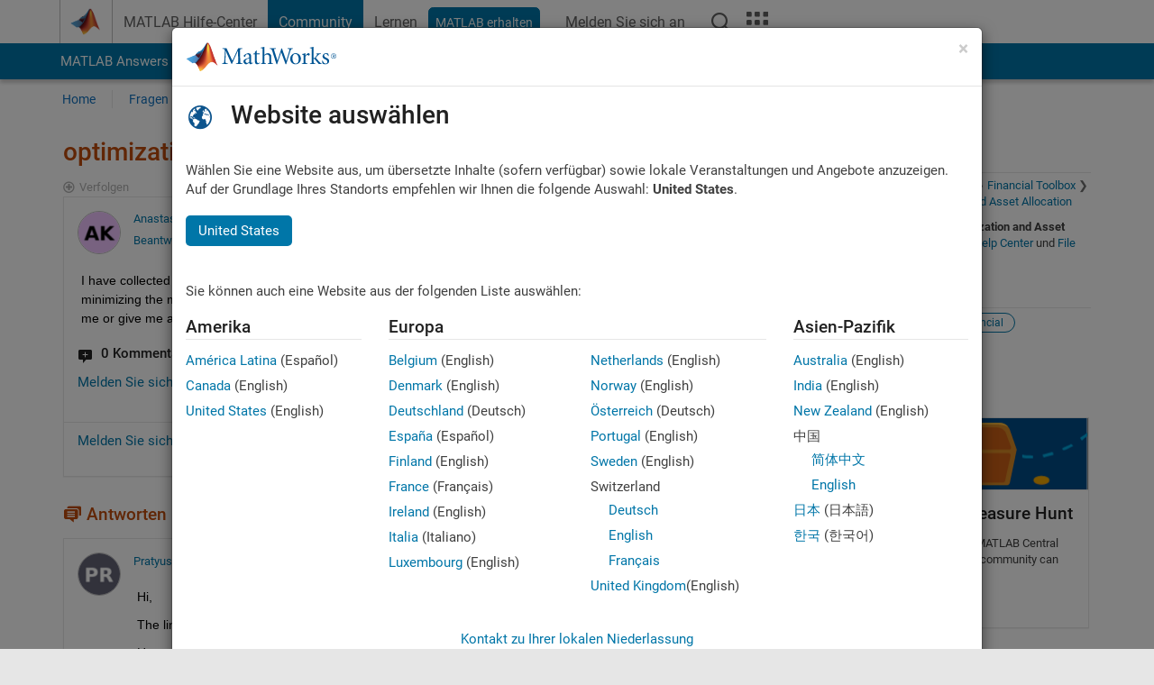

--- FILE ---
content_type: application/x-javascript;charset=utf-8
request_url: https://smetrics.mathworks.com/id?d_visid_ver=5.2.0&d_fieldgroup=A&mcorgid=B1441C8B533095C00A490D4D%40AdobeOrg&mid=85253153077782786569111002415942305981&ts=1769103617754
body_size: -34
content:
{"mid":"85253153077782786569111002415942305981"}